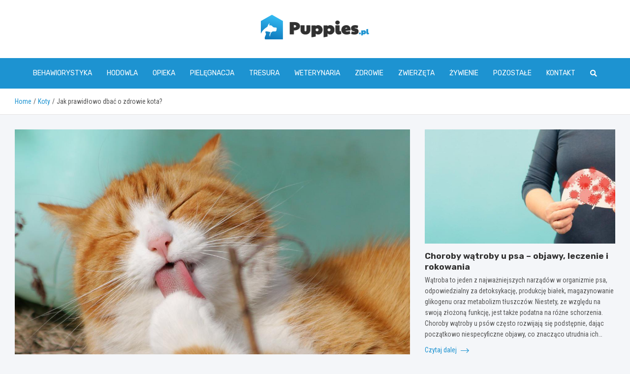

--- FILE ---
content_type: text/html; charset=UTF-8
request_url: https://puppies.pl/jak-prawidlowo-dbac-o-zdrowie-kota/
body_size: 15566
content:
<!doctype html>
<html lang="pl-PL">
<head>
	<meta charset="UTF-8">
	<meta name="viewport" content="width=device-width, initial-scale=1, shrink-to-fit=no">
	<link rel="profile" href="https://gmpg.org/xfn/11">

	<meta name='robots' content='index, follow, max-image-preview:large, max-snippet:-1, max-video-preview:-1' />

	<!-- This site is optimized with the Yoast SEO plugin v26.8 - https://yoast.com/product/yoast-seo-wordpress/ -->
	<title>Jak prawidłowo dbać o zdrowie kota? - puppies.pl</title>
	<link rel="canonical" href="https://puppies.pl/jak-prawidlowo-dbac-o-zdrowie-kota/" />
	<meta property="og:locale" content="pl_PL" />
	<meta property="og:type" content="article" />
	<meta property="og:title" content="Jak prawidłowo dbać o zdrowie kota? - puppies.pl" />
	<meta property="og:description" content="Opieka nad ukochanymi zwierzętami to nie tylko odpowiedzialność, ale wielka radość! Trzeba jednak postępować z nim mądrze i wiedzieć, jak dbać o swojego kota tak, aby był dla niego dobry, wspierał jego zdrowie i pomagał budować silną i bliską relację z właścicielem. Czy wiesz, co jest najważniejsze w&hellip;" />
	<meta property="og:url" content="https://puppies.pl/jak-prawidlowo-dbac-o-zdrowie-kota/" />
	<meta property="og:site_name" content="puppies.pl" />
	<meta property="article:published_time" content="2022-07-11T14:26:22+00:00" />
	<meta property="article:modified_time" content="2022-07-18T20:11:34+00:00" />
	<meta property="og:image" content="https://puppies.pl/wp-content/uploads/2022/07/kotek.jpg" />
	<meta property="og:image:width" content="1280" />
	<meta property="og:image:height" content="852" />
	<meta property="og:image:type" content="image/jpeg" />
	<meta name="author" content="Piotr Tomczyk" />
	<meta name="twitter:card" content="summary_large_image" />
	<meta name="twitter:label1" content="Napisane przez" />
	<meta name="twitter:data1" content="Piotr Tomczyk" />
	<meta name="twitter:label2" content="Szacowany czas czytania" />
	<meta name="twitter:data2" content="2 minuty" />
	<script type="application/ld+json" class="yoast-schema-graph">{"@context":"https://schema.org","@graph":[{"@type":"Article","@id":"https://puppies.pl/jak-prawidlowo-dbac-o-zdrowie-kota/#article","isPartOf":{"@id":"https://puppies.pl/jak-prawidlowo-dbac-o-zdrowie-kota/"},"author":{"name":"Piotr Tomczyk","@id":"https://puppies.pl/#/schema/person/4ed51a3b9ac5c7a4905ae1290a1c498d"},"headline":"Jak prawidłowo dbać o zdrowie kota?","datePublished":"2022-07-11T14:26:22+00:00","dateModified":"2022-07-18T20:11:34+00:00","mainEntityOfPage":{"@id":"https://puppies.pl/jak-prawidlowo-dbac-o-zdrowie-kota/"},"wordCount":353,"publisher":{"@id":"https://puppies.pl/#organization"},"image":{"@id":"https://puppies.pl/jak-prawidlowo-dbac-o-zdrowie-kota/#primaryimage"},"thumbnailUrl":"https://puppies.pl/wp-content/uploads/2022/07/kotek.jpg","articleSection":["Koty"],"inLanguage":"pl-PL"},{"@type":"WebPage","@id":"https://puppies.pl/jak-prawidlowo-dbac-o-zdrowie-kota/","url":"https://puppies.pl/jak-prawidlowo-dbac-o-zdrowie-kota/","name":"Jak prawidłowo dbać o zdrowie kota? - puppies.pl","isPartOf":{"@id":"https://puppies.pl/#website"},"primaryImageOfPage":{"@id":"https://puppies.pl/jak-prawidlowo-dbac-o-zdrowie-kota/#primaryimage"},"image":{"@id":"https://puppies.pl/jak-prawidlowo-dbac-o-zdrowie-kota/#primaryimage"},"thumbnailUrl":"https://puppies.pl/wp-content/uploads/2022/07/kotek.jpg","datePublished":"2022-07-11T14:26:22+00:00","dateModified":"2022-07-18T20:11:34+00:00","breadcrumb":{"@id":"https://puppies.pl/jak-prawidlowo-dbac-o-zdrowie-kota/#breadcrumb"},"inLanguage":"pl-PL","potentialAction":[{"@type":"ReadAction","target":["https://puppies.pl/jak-prawidlowo-dbac-o-zdrowie-kota/"]}]},{"@type":"ImageObject","inLanguage":"pl-PL","@id":"https://puppies.pl/jak-prawidlowo-dbac-o-zdrowie-kota/#primaryimage","url":"https://puppies.pl/wp-content/uploads/2022/07/kotek.jpg","contentUrl":"https://puppies.pl/wp-content/uploads/2022/07/kotek.jpg","width":1280,"height":852},{"@type":"BreadcrumbList","@id":"https://puppies.pl/jak-prawidlowo-dbac-o-zdrowie-kota/#breadcrumb","itemListElement":[{"@type":"ListItem","position":1,"name":"Home","item":"https://puppies.pl/"},{"@type":"ListItem","position":2,"name":"Jak prawidłowo dbać o zdrowie kota?"}]},{"@type":"WebSite","@id":"https://puppies.pl/#website","url":"https://puppies.pl/","name":"puppies.pl","description":"","publisher":{"@id":"https://puppies.pl/#organization"},"potentialAction":[{"@type":"SearchAction","target":{"@type":"EntryPoint","urlTemplate":"https://puppies.pl/?s={search_term_string}"},"query-input":{"@type":"PropertyValueSpecification","valueRequired":true,"valueName":"search_term_string"}}],"inLanguage":"pl-PL"},{"@type":"Organization","@id":"https://puppies.pl/#organization","name":"puppies.pl","url":"https://puppies.pl/","logo":{"@type":"ImageObject","inLanguage":"pl-PL","@id":"https://puppies.pl/#/schema/logo/image/","url":"https://puppies.pl/wp-content/uploads/2022/07/7.png","contentUrl":"https://puppies.pl/wp-content/uploads/2022/07/7.png","width":441,"height":100,"caption":"puppies.pl"},"image":{"@id":"https://puppies.pl/#/schema/logo/image/"}},{"@type":"Person","@id":"https://puppies.pl/#/schema/person/4ed51a3b9ac5c7a4905ae1290a1c498d","name":"Piotr Tomczyk","image":{"@type":"ImageObject","inLanguage":"pl-PL","@id":"https://puppies.pl/#/schema/person/image/","url":"https://secure.gravatar.com/avatar/c7b5b193ae9e48d3a06ccdeac9bddf2d9715f2605a4b041f209fe726c18fe240?s=96&d=mm&r=g","contentUrl":"https://secure.gravatar.com/avatar/c7b5b193ae9e48d3a06ccdeac9bddf2d9715f2605a4b041f209fe726c18fe240?s=96&d=mm&r=g","caption":"Piotr Tomczyk"},"url":"https://puppies.pl/author/admin/"}]}</script>
	<!-- / Yoast SEO plugin. -->


<link rel='dns-prefetch' href='//fonts.googleapis.com' />
<link rel="alternate" type="application/rss+xml" title="puppies.pl &raquo; Kanał z wpisami" href="https://puppies.pl/feed/" />
<link rel="alternate" type="application/rss+xml" title="puppies.pl &raquo; Kanał z komentarzami" href="https://puppies.pl/comments/feed/" />
<link rel="alternate" title="oEmbed (JSON)" type="application/json+oembed" href="https://puppies.pl/wp-json/oembed/1.0/embed?url=https%3A%2F%2Fpuppies.pl%2Fjak-prawidlowo-dbac-o-zdrowie-kota%2F" />
<link rel="alternate" title="oEmbed (XML)" type="text/xml+oembed" href="https://puppies.pl/wp-json/oembed/1.0/embed?url=https%3A%2F%2Fpuppies.pl%2Fjak-prawidlowo-dbac-o-zdrowie-kota%2F&#038;format=xml" />
<style id='wp-img-auto-sizes-contain-inline-css' type='text/css'>
img:is([sizes=auto i],[sizes^="auto," i]){contain-intrinsic-size:3000px 1500px}
/*# sourceURL=wp-img-auto-sizes-contain-inline-css */
</style>
<style id='wp-emoji-styles-inline-css' type='text/css'>

	img.wp-smiley, img.emoji {
		display: inline !important;
		border: none !important;
		box-shadow: none !important;
		height: 1em !important;
		width: 1em !important;
		margin: 0 0.07em !important;
		vertical-align: -0.1em !important;
		background: none !important;
		padding: 0 !important;
	}
/*# sourceURL=wp-emoji-styles-inline-css */
</style>
<style id='wp-block-library-inline-css' type='text/css'>
:root{--wp-block-synced-color:#7a00df;--wp-block-synced-color--rgb:122,0,223;--wp-bound-block-color:var(--wp-block-synced-color);--wp-editor-canvas-background:#ddd;--wp-admin-theme-color:#007cba;--wp-admin-theme-color--rgb:0,124,186;--wp-admin-theme-color-darker-10:#006ba1;--wp-admin-theme-color-darker-10--rgb:0,107,160.5;--wp-admin-theme-color-darker-20:#005a87;--wp-admin-theme-color-darker-20--rgb:0,90,135;--wp-admin-border-width-focus:2px}@media (min-resolution:192dpi){:root{--wp-admin-border-width-focus:1.5px}}.wp-element-button{cursor:pointer}:root .has-very-light-gray-background-color{background-color:#eee}:root .has-very-dark-gray-background-color{background-color:#313131}:root .has-very-light-gray-color{color:#eee}:root .has-very-dark-gray-color{color:#313131}:root .has-vivid-green-cyan-to-vivid-cyan-blue-gradient-background{background:linear-gradient(135deg,#00d084,#0693e3)}:root .has-purple-crush-gradient-background{background:linear-gradient(135deg,#34e2e4,#4721fb 50%,#ab1dfe)}:root .has-hazy-dawn-gradient-background{background:linear-gradient(135deg,#faaca8,#dad0ec)}:root .has-subdued-olive-gradient-background{background:linear-gradient(135deg,#fafae1,#67a671)}:root .has-atomic-cream-gradient-background{background:linear-gradient(135deg,#fdd79a,#004a59)}:root .has-nightshade-gradient-background{background:linear-gradient(135deg,#330968,#31cdcf)}:root .has-midnight-gradient-background{background:linear-gradient(135deg,#020381,#2874fc)}:root{--wp--preset--font-size--normal:16px;--wp--preset--font-size--huge:42px}.has-regular-font-size{font-size:1em}.has-larger-font-size{font-size:2.625em}.has-normal-font-size{font-size:var(--wp--preset--font-size--normal)}.has-huge-font-size{font-size:var(--wp--preset--font-size--huge)}.has-text-align-center{text-align:center}.has-text-align-left{text-align:left}.has-text-align-right{text-align:right}.has-fit-text{white-space:nowrap!important}#end-resizable-editor-section{display:none}.aligncenter{clear:both}.items-justified-left{justify-content:flex-start}.items-justified-center{justify-content:center}.items-justified-right{justify-content:flex-end}.items-justified-space-between{justify-content:space-between}.screen-reader-text{border:0;clip-path:inset(50%);height:1px;margin:-1px;overflow:hidden;padding:0;position:absolute;width:1px;word-wrap:normal!important}.screen-reader-text:focus{background-color:#ddd;clip-path:none;color:#444;display:block;font-size:1em;height:auto;left:5px;line-height:normal;padding:15px 23px 14px;text-decoration:none;top:5px;width:auto;z-index:100000}html :where(.has-border-color){border-style:solid}html :where([style*=border-top-color]){border-top-style:solid}html :where([style*=border-right-color]){border-right-style:solid}html :where([style*=border-bottom-color]){border-bottom-style:solid}html :where([style*=border-left-color]){border-left-style:solid}html :where([style*=border-width]){border-style:solid}html :where([style*=border-top-width]){border-top-style:solid}html :where([style*=border-right-width]){border-right-style:solid}html :where([style*=border-bottom-width]){border-bottom-style:solid}html :where([style*=border-left-width]){border-left-style:solid}html :where(img[class*=wp-image-]){height:auto;max-width:100%}:where(figure){margin:0 0 1em}html :where(.is-position-sticky){--wp-admin--admin-bar--position-offset:var(--wp-admin--admin-bar--height,0px)}@media screen and (max-width:600px){html :where(.is-position-sticky){--wp-admin--admin-bar--position-offset:0px}}

/*# sourceURL=wp-block-library-inline-css */
</style><style id='global-styles-inline-css' type='text/css'>
:root{--wp--preset--aspect-ratio--square: 1;--wp--preset--aspect-ratio--4-3: 4/3;--wp--preset--aspect-ratio--3-4: 3/4;--wp--preset--aspect-ratio--3-2: 3/2;--wp--preset--aspect-ratio--2-3: 2/3;--wp--preset--aspect-ratio--16-9: 16/9;--wp--preset--aspect-ratio--9-16: 9/16;--wp--preset--color--black: #000000;--wp--preset--color--cyan-bluish-gray: #abb8c3;--wp--preset--color--white: #ffffff;--wp--preset--color--pale-pink: #f78da7;--wp--preset--color--vivid-red: #cf2e2e;--wp--preset--color--luminous-vivid-orange: #ff6900;--wp--preset--color--luminous-vivid-amber: #fcb900;--wp--preset--color--light-green-cyan: #7bdcb5;--wp--preset--color--vivid-green-cyan: #00d084;--wp--preset--color--pale-cyan-blue: #8ed1fc;--wp--preset--color--vivid-cyan-blue: #0693e3;--wp--preset--color--vivid-purple: #9b51e0;--wp--preset--gradient--vivid-cyan-blue-to-vivid-purple: linear-gradient(135deg,rgb(6,147,227) 0%,rgb(155,81,224) 100%);--wp--preset--gradient--light-green-cyan-to-vivid-green-cyan: linear-gradient(135deg,rgb(122,220,180) 0%,rgb(0,208,130) 100%);--wp--preset--gradient--luminous-vivid-amber-to-luminous-vivid-orange: linear-gradient(135deg,rgb(252,185,0) 0%,rgb(255,105,0) 100%);--wp--preset--gradient--luminous-vivid-orange-to-vivid-red: linear-gradient(135deg,rgb(255,105,0) 0%,rgb(207,46,46) 100%);--wp--preset--gradient--very-light-gray-to-cyan-bluish-gray: linear-gradient(135deg,rgb(238,238,238) 0%,rgb(169,184,195) 100%);--wp--preset--gradient--cool-to-warm-spectrum: linear-gradient(135deg,rgb(74,234,220) 0%,rgb(151,120,209) 20%,rgb(207,42,186) 40%,rgb(238,44,130) 60%,rgb(251,105,98) 80%,rgb(254,248,76) 100%);--wp--preset--gradient--blush-light-purple: linear-gradient(135deg,rgb(255,206,236) 0%,rgb(152,150,240) 100%);--wp--preset--gradient--blush-bordeaux: linear-gradient(135deg,rgb(254,205,165) 0%,rgb(254,45,45) 50%,rgb(107,0,62) 100%);--wp--preset--gradient--luminous-dusk: linear-gradient(135deg,rgb(255,203,112) 0%,rgb(199,81,192) 50%,rgb(65,88,208) 100%);--wp--preset--gradient--pale-ocean: linear-gradient(135deg,rgb(255,245,203) 0%,rgb(182,227,212) 50%,rgb(51,167,181) 100%);--wp--preset--gradient--electric-grass: linear-gradient(135deg,rgb(202,248,128) 0%,rgb(113,206,126) 100%);--wp--preset--gradient--midnight: linear-gradient(135deg,rgb(2,3,129) 0%,rgb(40,116,252) 100%);--wp--preset--font-size--small: 13px;--wp--preset--font-size--medium: 20px;--wp--preset--font-size--large: 36px;--wp--preset--font-size--x-large: 42px;--wp--preset--spacing--20: 0.44rem;--wp--preset--spacing--30: 0.67rem;--wp--preset--spacing--40: 1rem;--wp--preset--spacing--50: 1.5rem;--wp--preset--spacing--60: 2.25rem;--wp--preset--spacing--70: 3.38rem;--wp--preset--spacing--80: 5.06rem;--wp--preset--shadow--natural: 6px 6px 9px rgba(0, 0, 0, 0.2);--wp--preset--shadow--deep: 12px 12px 50px rgba(0, 0, 0, 0.4);--wp--preset--shadow--sharp: 6px 6px 0px rgba(0, 0, 0, 0.2);--wp--preset--shadow--outlined: 6px 6px 0px -3px rgb(255, 255, 255), 6px 6px rgb(0, 0, 0);--wp--preset--shadow--crisp: 6px 6px 0px rgb(0, 0, 0);}:where(.is-layout-flex){gap: 0.5em;}:where(.is-layout-grid){gap: 0.5em;}body .is-layout-flex{display: flex;}.is-layout-flex{flex-wrap: wrap;align-items: center;}.is-layout-flex > :is(*, div){margin: 0;}body .is-layout-grid{display: grid;}.is-layout-grid > :is(*, div){margin: 0;}:where(.wp-block-columns.is-layout-flex){gap: 2em;}:where(.wp-block-columns.is-layout-grid){gap: 2em;}:where(.wp-block-post-template.is-layout-flex){gap: 1.25em;}:where(.wp-block-post-template.is-layout-grid){gap: 1.25em;}.has-black-color{color: var(--wp--preset--color--black) !important;}.has-cyan-bluish-gray-color{color: var(--wp--preset--color--cyan-bluish-gray) !important;}.has-white-color{color: var(--wp--preset--color--white) !important;}.has-pale-pink-color{color: var(--wp--preset--color--pale-pink) !important;}.has-vivid-red-color{color: var(--wp--preset--color--vivid-red) !important;}.has-luminous-vivid-orange-color{color: var(--wp--preset--color--luminous-vivid-orange) !important;}.has-luminous-vivid-amber-color{color: var(--wp--preset--color--luminous-vivid-amber) !important;}.has-light-green-cyan-color{color: var(--wp--preset--color--light-green-cyan) !important;}.has-vivid-green-cyan-color{color: var(--wp--preset--color--vivid-green-cyan) !important;}.has-pale-cyan-blue-color{color: var(--wp--preset--color--pale-cyan-blue) !important;}.has-vivid-cyan-blue-color{color: var(--wp--preset--color--vivid-cyan-blue) !important;}.has-vivid-purple-color{color: var(--wp--preset--color--vivid-purple) !important;}.has-black-background-color{background-color: var(--wp--preset--color--black) !important;}.has-cyan-bluish-gray-background-color{background-color: var(--wp--preset--color--cyan-bluish-gray) !important;}.has-white-background-color{background-color: var(--wp--preset--color--white) !important;}.has-pale-pink-background-color{background-color: var(--wp--preset--color--pale-pink) !important;}.has-vivid-red-background-color{background-color: var(--wp--preset--color--vivid-red) !important;}.has-luminous-vivid-orange-background-color{background-color: var(--wp--preset--color--luminous-vivid-orange) !important;}.has-luminous-vivid-amber-background-color{background-color: var(--wp--preset--color--luminous-vivid-amber) !important;}.has-light-green-cyan-background-color{background-color: var(--wp--preset--color--light-green-cyan) !important;}.has-vivid-green-cyan-background-color{background-color: var(--wp--preset--color--vivid-green-cyan) !important;}.has-pale-cyan-blue-background-color{background-color: var(--wp--preset--color--pale-cyan-blue) !important;}.has-vivid-cyan-blue-background-color{background-color: var(--wp--preset--color--vivid-cyan-blue) !important;}.has-vivid-purple-background-color{background-color: var(--wp--preset--color--vivid-purple) !important;}.has-black-border-color{border-color: var(--wp--preset--color--black) !important;}.has-cyan-bluish-gray-border-color{border-color: var(--wp--preset--color--cyan-bluish-gray) !important;}.has-white-border-color{border-color: var(--wp--preset--color--white) !important;}.has-pale-pink-border-color{border-color: var(--wp--preset--color--pale-pink) !important;}.has-vivid-red-border-color{border-color: var(--wp--preset--color--vivid-red) !important;}.has-luminous-vivid-orange-border-color{border-color: var(--wp--preset--color--luminous-vivid-orange) !important;}.has-luminous-vivid-amber-border-color{border-color: var(--wp--preset--color--luminous-vivid-amber) !important;}.has-light-green-cyan-border-color{border-color: var(--wp--preset--color--light-green-cyan) !important;}.has-vivid-green-cyan-border-color{border-color: var(--wp--preset--color--vivid-green-cyan) !important;}.has-pale-cyan-blue-border-color{border-color: var(--wp--preset--color--pale-cyan-blue) !important;}.has-vivid-cyan-blue-border-color{border-color: var(--wp--preset--color--vivid-cyan-blue) !important;}.has-vivid-purple-border-color{border-color: var(--wp--preset--color--vivid-purple) !important;}.has-vivid-cyan-blue-to-vivid-purple-gradient-background{background: var(--wp--preset--gradient--vivid-cyan-blue-to-vivid-purple) !important;}.has-light-green-cyan-to-vivid-green-cyan-gradient-background{background: var(--wp--preset--gradient--light-green-cyan-to-vivid-green-cyan) !important;}.has-luminous-vivid-amber-to-luminous-vivid-orange-gradient-background{background: var(--wp--preset--gradient--luminous-vivid-amber-to-luminous-vivid-orange) !important;}.has-luminous-vivid-orange-to-vivid-red-gradient-background{background: var(--wp--preset--gradient--luminous-vivid-orange-to-vivid-red) !important;}.has-very-light-gray-to-cyan-bluish-gray-gradient-background{background: var(--wp--preset--gradient--very-light-gray-to-cyan-bluish-gray) !important;}.has-cool-to-warm-spectrum-gradient-background{background: var(--wp--preset--gradient--cool-to-warm-spectrum) !important;}.has-blush-light-purple-gradient-background{background: var(--wp--preset--gradient--blush-light-purple) !important;}.has-blush-bordeaux-gradient-background{background: var(--wp--preset--gradient--blush-bordeaux) !important;}.has-luminous-dusk-gradient-background{background: var(--wp--preset--gradient--luminous-dusk) !important;}.has-pale-ocean-gradient-background{background: var(--wp--preset--gradient--pale-ocean) !important;}.has-electric-grass-gradient-background{background: var(--wp--preset--gradient--electric-grass) !important;}.has-midnight-gradient-background{background: var(--wp--preset--gradient--midnight) !important;}.has-small-font-size{font-size: var(--wp--preset--font-size--small) !important;}.has-medium-font-size{font-size: var(--wp--preset--font-size--medium) !important;}.has-large-font-size{font-size: var(--wp--preset--font-size--large) !important;}.has-x-large-font-size{font-size: var(--wp--preset--font-size--x-large) !important;}
/*# sourceURL=global-styles-inline-css */
</style>

<style id='classic-theme-styles-inline-css' type='text/css'>
/*! This file is auto-generated */
.wp-block-button__link{color:#fff;background-color:#32373c;border-radius:9999px;box-shadow:none;text-decoration:none;padding:calc(.667em + 2px) calc(1.333em + 2px);font-size:1.125em}.wp-block-file__button{background:#32373c;color:#fff;text-decoration:none}
/*# sourceURL=/wp-includes/css/classic-themes.min.css */
</style>
<link rel='stylesheet' id='bootstrap-style-css' href='https://puppies.pl/wp-content/themes/meta-news-pro/assets/library/bootstrap/css/bootstrap.min.css?ver=4.0.0' type='text/css' media='all' />
<link rel='stylesheet' id='font-awesome-style-css' href='https://puppies.pl/wp-content/themes/meta-news-pro/assets/library/font-awesome/css/all.min.css?ver=6.9' type='text/css' media='all' />
<link rel='stylesheet' id='meta-news-google-fonts-css' href='//fonts.googleapis.com/css?family=Rubik%3A300%2C300i%2C400%2C400i%2C500%2C500i%2C700%2C700i%7CRoboto+Condensed%3A300%2C300i%2C400%2C400i%2C500%2C500i%2C700%2C700i&#038;ver=6.9' type='text/css' media='all' />
<link rel='stylesheet' id='owl-carousel-css' href='https://puppies.pl/wp-content/themes/meta-news-pro/assets/library/owl-carousel/owl.carousel.min.css?ver=2.3.4' type='text/css' media='all' />
<link rel='stylesheet' id='meta-news-style-css' href='https://puppies.pl/wp-content/themes/meta-news-pro/style.css?ver=6.9' type='text/css' media='all' />
<script type="text/javascript" src="https://puppies.pl/wp-includes/js/jquery/jquery.min.js?ver=3.7.1" id="jquery-core-js"></script>
<script type="text/javascript" src="https://puppies.pl/wp-includes/js/jquery/jquery-migrate.min.js?ver=3.4.1" id="jquery-migrate-js"></script>
<link rel="https://api.w.org/" href="https://puppies.pl/wp-json/" /><link rel="alternate" title="JSON" type="application/json" href="https://puppies.pl/wp-json/wp/v2/posts/14899" /><link rel="EditURI" type="application/rsd+xml" title="RSD" href="https://puppies.pl/xmlrpc.php?rsd" />
<meta name="generator" content="WordPress 6.9" />
<link rel='shortlink' href='https://puppies.pl/?p=14899' />

	<style type="text/css">
		/* Font Family > Content */
			body,
			input,
			textarea,
			select {
				font-family: 'Roboto Condensed', sans-serif;
			}
		/* Font Family > All Headings/Titles */
			.h1, .h2, .h3, .h4, .h5, .h6, h1, h2, h3, h4, h5, h6 {
				font-family: 'Rubik', sans-serif;
			}
		/* Font Family > All Titles/Meta */
			.site-description,
			.info-bar,
			.main-navigation li,
			.top-stories-bar .top-stories-label .label-txt,
			.entry-meta,
			.stories-title,
			.widget-title,
			.site-footer-navbar,
			.site-info {
				font-family: 'Rubik', sans-serif;
			}
				@media (min-width: 768px) {
				}
		/* Color Scheme > links */
			::selection {
				background-color: #1d93d1;
				color: #fff;
			}
			::-moz-selection {
				background-color: #1d93d1;
				color: #fff;
			}
			a,
			a:hover,
			.entry-title a:hover,
			.entry-title a:focus,
			.entry-meta a:hover,
			.entry-meta a:focus,
			.entry-meta .tag-links a,
			.navigation.post-navigation .nav-links a:hover,
			.comment-metadata a.comment-edit-link,
			.widget ul li a:hover,
			.widget_tag_cloud a:hover,
			.widget_archive li a[aria-current="page"],
			.widget_categories .current-cat a,
			.widget_nav_menu ul li.current_page_item > a,
			.widget_nav_menu ul li.current_page_ancestor > a,
			.widget_nav_menu ul li.current-menu-item > a,
			.widget_nav_menu ul li.current-menu-ancestor > a,
			.widget_pages ul li.current_page_item > a,
			.widget_pages ul li.current_page_ancestor > a,
			.woocommerce.widget_product_categories ul.product-categories .current-cat-parent > a,
			.woocommerce.widget_product_categories ul.product-categories .current-cat > a,
			.woocommerce .star-rating,
			.woocommerce .star-rating:before,
			.woocommerce-MyAccount-navigation ul li:hover a,
			.woocommerce-MyAccount-navigation ul li.is-active a,
			.top-stories-bar .entry-title a:hover,
			.top-stories-bar .entry-title a:focus {
				color: #1d93d1;
			}
		/* Color Scheme > Navigation */
			.navbar {
				background-color: #1d93d1;
			}
			.main-navigation li ul li:hover > a,
			.main-navigation li ul li:focus > a,
			.main-navigation li ul li:focus-within > a,
			.main-navigation li ul li.current-menu-item > a,
			.main-navigation li ul li.current-menu-ancestor > a,
			.main-navigation li ul li.current_page_item > a,
			.main-navigation li ul li.current_page_ancestor > a {
				color: #1d93d1;
			}
			@media (max-width: 991px) {
				.main-navigation li:hover > a,
				.main-navigation li:focus > a,
				.main-navigation li:focus-within > a,
				.main-navigation li.current_page_item > a,
				.main-navigation li.current_page_ancestor > a,
				.main-navigation li.current-menu-item > a,
				.main-navigation li.current-menu-ancestor > a,
				.main-navigation li ul li:hover > a,
				.main-navigation li ul li:focus > a,
				.main-navigation li ul li:focus-within > a,
				.main-navigation li ul li.current-menu-item > a,
				.main-navigation li ul li.current-menu-ancestor > a,
				.main-navigation li ul li.current_page_item > a,
				.main-navigation li ul li.current_page_ancestor > a {
					color: #1d93d1;
				}
			}
		/* Color Scheme > Buttons */
			.btn-theme,
			.btn-outline-theme:hover,
			input[type="reset"],
			input[type="button"],
			input[type="submit"],
			button,
			.back-to-top a,
			.navigation.pagination .page-numbers.current,
			.navigation.pagination a.page-numbers:hover,
			.page-links .post-page-numbers.current,
			.page-links a.post-page-numbers:hover,
			.woocommerce #respond input#submit,
			.woocommerce a.button,
			.woocommerce button.button,
			.woocommerce input.button,
			.woocommerce #respond input#submit.alt,
			.woocommerce a.button.alt,
			.woocommerce button.button.alt,
			.woocommerce input.button.alt,
			.woocommerce #respond input#submit.disabled,
			.woocommerce #respond input#submit:disabled,
			.woocommerce #respond input#submit:disabled[disabled],
			.woocommerce a.button.disabled,
			.woocommerce a.button:disabled,
			.woocommerce a.button:disabled[disabled],
			.woocommerce button.button.disabled,
			.woocommerce button.button:disabled,
			.woocommerce button.button:disabled[disabled],
			.woocommerce input.button.disabled,
			.woocommerce input.button:disabled,
			.woocommerce input.button:disabled[disabled],
			.woocommerce #respond input#submit.disabled:hover,
			.woocommerce #respond input#submit:disabled:hover,
			.woocommerce #respond input#submit:disabled[disabled]:hover,
			.woocommerce a.button.disabled:hover,
			.woocommerce a.button:disabled:hover,
			.woocommerce a.button:disabled[disabled]:hover,
			.woocommerce button.button.disabled:hover,
			.woocommerce button.button:disabled:hover,
			.woocommerce button.button:disabled[disabled]:hover,
			.woocommerce input.button.disabled:hover,
			.woocommerce input.button:disabled:hover,
			.woocommerce input.button:disabled[disabled]:hover,
			.woocommerce span.onsale,
			.woocommerce .widget_price_filter .ui-slider .ui-slider-range,
			.woocommerce .widget_price_filter .ui-slider .ui-slider-handle,
			.woocommerce nav.woocommerce-pagination ul li .page-numbers:hover,
			.woocommerce nav.woocommerce-pagination ul li .page-numbers:focus,
			.woocommerce nav.woocommerce-pagination ul li .page-numbers.current,
			.wp-block-search .wp-block-search__button {
				background-color: #1d93d1;
			}
			.btn-outline-theme {
				border-color: #1d93d1;
			}
			.btn-outline-theme {
				color: #1d93d1;
			}
		/* Color Scheme > Elements */
			.theme-color,
			.format-quote blockquote:before,
			.hentry.sticky .entry-header:before,
			.format-audio .post-content:after,
			.format-image .post-content:after,
			.format-video .post-content:after,
			.format-audio .entry-header:after,
			.format-image .entry-header:after,
			.format-video .entry-header:after {
				color: #1d93d1;
			}
			.theme-bg-color,
			#search-modal.modal .search-form:after,
			.title-style-8 .widget-title span,
			.title-style-8 .stories-title span,
			.title-style-8 .meta-news-widget-recent-posts .nav-link.widget-title:hover,
			.title-style-8 .meta-news-widget-recent-posts .nav-link.widget-title:hover span,
			.title-style-8 .meta-news-widget-recent-posts .nav-link.widget-title.active,
			.title-style-8 .meta-news-widget-recent-posts .nav-link.widget-title.active span {
				background-color: #1d93d1;
			}
			.title-style-4 .widget-title:before,
			.title-style-4 .stories-title:before,
			.title-style-6 .widget-title,
			.title-style-6 .stories-title,
			.title-style-8 .widget-title,
			.title-style-8 .stories-title,
			.title-style-4 .meta-news-widget-recent-posts .nav-link.widget-title:hover span,
			.title-style-4 .meta-news-widget-recent-posts .nav-link.widget-title.active span,
			.title-style-6 .meta-news-widget-recent-posts .nav-link.widget-title:hover span,
			.title-style-6 .meta-news-widget-recent-posts .nav-link.widget-title.active span,
			.title-style-8 .meta-news-widget-recent-posts .nav-link.widget-title:hover,
			.title-style-8 .meta-news-widget-recent-posts .nav-link.widget-title:hover span,
			.title-style-8 .meta-news-widget-recent-posts .nav-link.widget-title.active,
			.title-style-8 .meta-news-widget-recent-posts .nav-link.widget-title.active span {
				border-color: #1d93d1;
			}
		/* Color Scheme > Footer Info Bar */
		.site-info {
			background-color: #1d93d1;
		}
		/* Elements Color > Theme Secondary Color */
			.btn-read-more,
			.btn-read-more:hover,
			.site-footer .widget-area .btn-read-more,
			.site-footer .widget-area .btn-read-more:hover {
				color: #1d93d1;
			}
			.btn-read-more .read-more-icon svg {
				fill: #1d93d1;
			}
			.stories-title:before,
			.widget-title:before,
			.title-style-7 .widget-title,
			.title-style-7 .stories-title,
			.title-style-9 .widget-title span,
			.title-style-9 .stories-title span,
			.meta-news-widget-recent-posts .nav-link:hover span,
			.meta-news-widget-recent-posts .nav-link.active span,
			.title-style-5 .meta-news-widget-recent-posts .nav-link.widget-title:hover span,
			.title-style-5 .meta-news-widget-recent-posts .nav-link.widget-title.active span,
			.title-style-7 .meta-news-widget-recent-posts .nav-link.widget-title:hover span,
			.title-style-7 .meta-news-widget-recent-posts .nav-link.widget-title.active span,
			.title-style-9 .meta-news-widget-recent-posts .nav-link.widget-title:hover span,
			.title-style-9 .meta-news-widget-recent-posts .nav-link.widget-title.active span,
			.hot-news-bar .entry-header,
			.hot-news-bar.hot-news-center .entry-title,
			.featured-banner .featured-slider .post-block .entry-header {
				border-color: #1d93d1;
			}
		/* Elements Color > Top Stories Label */
			.top-stories-bar .top-stories-label,
			.top-stories-bar.label-fluid .top-stories-label-wrap:before,
			.top-stories-label.top-stories-label-3:after,
			.top-stories-label.top-stories-label-6:after,
			.top-stories-label.top-stories-label-6:before {
				background-color: #7cb633;
			}
			.top-stories-label.top-stories-label-4:after,
			.top-stories-label.top-stories-label-5:after {
				border-color: transparent transparent transparent #7cb633;
			}
			body.rtl .top-stories-label.top-stories-label-4:after,
			body.rtl .top-stories-label.top-stories-label-5:after {
				border-color: transparent #7cb633 transparent transparent ;
			}
		/* Category Color > Inne zwierzęta */
				.entry-meta.category-meta .cat-links a.cat-links-98,
				.entry-meta.category-meta .cat-links a.cat-links-98:hover,
				.site-footer .widget-area .entry-meta.category-meta .cat-links a.cat-links-98,
				.site-footer .widget-area .entry-meta.category-meta .cat-links a.cat-links-98:hover {
					color: #1d93d1;
				}
				.post-block .entry-meta.category-meta .cat-links a.cat-links-98,
				.site-footer .widget-area .post-block .entry-meta.category-meta .cat-links a.cat-links-98,
				.post-block .entry-meta.category-meta .cat-links a.cat-links-98:hover,
				.site-footer .widget-area .post-block .entry-meta.category-meta .cat-links a.cat-links-98:hover {
					background-color: #1d93d1;
					color: #fff;
				}
				.post-block .entry-meta.category-meta .cat-links a.cat-links-98:hover,
				.site-footer .widget-area .post-block .entry-meta.category-meta .cat-links a.cat-links-98:hover {
					color: rgba(255, 255, 255, 0.85);
				}
			/* Category Color > Koty */
				.entry-meta.category-meta .cat-links a.cat-links-97,
				.entry-meta.category-meta .cat-links a.cat-links-97:hover,
				.site-footer .widget-area .entry-meta.category-meta .cat-links a.cat-links-97,
				.site-footer .widget-area .entry-meta.category-meta .cat-links a.cat-links-97:hover {
					color: #1d93d1;
				}
				.post-block .entry-meta.category-meta .cat-links a.cat-links-97,
				.site-footer .widget-area .post-block .entry-meta.category-meta .cat-links a.cat-links-97,
				.post-block .entry-meta.category-meta .cat-links a.cat-links-97:hover,
				.site-footer .widget-area .post-block .entry-meta.category-meta .cat-links a.cat-links-97:hover {
					background-color: #1d93d1;
					color: #fff;
				}
				.post-block .entry-meta.category-meta .cat-links a.cat-links-97:hover,
				.site-footer .widget-area .post-block .entry-meta.category-meta .cat-links a.cat-links-97:hover {
					color: rgba(255, 255, 255, 0.85);
				}
			/* Category Color > Pozostałe */
				.entry-meta.category-meta .cat-links a.cat-links-101,
				.entry-meta.category-meta .cat-links a.cat-links-101:hover,
				.site-footer .widget-area .entry-meta.category-meta .cat-links a.cat-links-101,
				.site-footer .widget-area .entry-meta.category-meta .cat-links a.cat-links-101:hover {
					color: #25aae1;
				}
				.post-block .entry-meta.category-meta .cat-links a.cat-links-101,
				.site-footer .widget-area .post-block .entry-meta.category-meta .cat-links a.cat-links-101,
				.post-block .entry-meta.category-meta .cat-links a.cat-links-101:hover,
				.site-footer .widget-area .post-block .entry-meta.category-meta .cat-links a.cat-links-101:hover {
					background-color: #25aae1;
					color: #fff;
				}
				.post-block .entry-meta.category-meta .cat-links a.cat-links-101:hover,
				.site-footer .widget-area .post-block .entry-meta.category-meta .cat-links a.cat-links-101:hover {
					color: rgba(255, 255, 255, 0.85);
				}
			/* Category Color > Psy */
				.entry-meta.category-meta .cat-links a.cat-links-96,
				.entry-meta.category-meta .cat-links a.cat-links-96:hover,
				.site-footer .widget-area .entry-meta.category-meta .cat-links a.cat-links-96,
				.site-footer .widget-area .entry-meta.category-meta .cat-links a.cat-links-96:hover {
					color: #1d93d1;
				}
				.post-block .entry-meta.category-meta .cat-links a.cat-links-96,
				.site-footer .widget-area .post-block .entry-meta.category-meta .cat-links a.cat-links-96,
				.post-block .entry-meta.category-meta .cat-links a.cat-links-96:hover,
				.site-footer .widget-area .post-block .entry-meta.category-meta .cat-links a.cat-links-96:hover {
					background-color: #1d93d1;
					color: #fff;
				}
				.post-block .entry-meta.category-meta .cat-links a.cat-links-96:hover,
				.site-footer .widget-area .post-block .entry-meta.category-meta .cat-links a.cat-links-96:hover {
					color: rgba(255, 255, 255, 0.85);
				}
			/* Category Color > To ciekawe */
				.entry-meta.category-meta .cat-links a.cat-links-100,
				.entry-meta.category-meta .cat-links a.cat-links-100:hover,
				.site-footer .widget-area .entry-meta.category-meta .cat-links a.cat-links-100,
				.site-footer .widget-area .entry-meta.category-meta .cat-links a.cat-links-100:hover {
					color: #1d93d1;
				}
				.post-block .entry-meta.category-meta .cat-links a.cat-links-100,
				.site-footer .widget-area .post-block .entry-meta.category-meta .cat-links a.cat-links-100,
				.post-block .entry-meta.category-meta .cat-links a.cat-links-100:hover,
				.site-footer .widget-area .post-block .entry-meta.category-meta .cat-links a.cat-links-100:hover {
					background-color: #1d93d1;
					color: #fff;
				}
				.post-block .entry-meta.category-meta .cat-links a.cat-links-100:hover,
				.site-footer .widget-area .post-block .entry-meta.category-meta .cat-links a.cat-links-100:hover {
					color: rgba(255, 255, 255, 0.85);
				}
			/* Category Color > Tresura */
				.entry-meta.category-meta .cat-links a.cat-links-99,
				.entry-meta.category-meta .cat-links a.cat-links-99:hover,
				.site-footer .widget-area .entry-meta.category-meta .cat-links a.cat-links-99,
				.site-footer .widget-area .entry-meta.category-meta .cat-links a.cat-links-99:hover {
					color: #1d93d1;
				}
				.post-block .entry-meta.category-meta .cat-links a.cat-links-99,
				.site-footer .widget-area .post-block .entry-meta.category-meta .cat-links a.cat-links-99,
				.post-block .entry-meta.category-meta .cat-links a.cat-links-99:hover,
				.site-footer .widget-area .post-block .entry-meta.category-meta .cat-links a.cat-links-99:hover {
					background-color: #1d93d1;
					color: #fff;
				}
				.post-block .entry-meta.category-meta .cat-links a.cat-links-99:hover,
				.site-footer .widget-area .post-block .entry-meta.category-meta .cat-links a.cat-links-99:hover {
					color: rgba(255, 255, 255, 0.85);
				}
			/* Category Color > Uncategorized */
				.entry-meta.category-meta .cat-links a.cat-links-1,
				.entry-meta.category-meta .cat-links a.cat-links-1:hover,
				.site-footer .widget-area .entry-meta.category-meta .cat-links a.cat-links-1,
				.site-footer .widget-area .entry-meta.category-meta .cat-links a.cat-links-1:hover {
					color: #25aae1;
				}
				.post-block .entry-meta.category-meta .cat-links a.cat-links-1,
				.site-footer .widget-area .post-block .entry-meta.category-meta .cat-links a.cat-links-1,
				.post-block .entry-meta.category-meta .cat-links a.cat-links-1:hover,
				.site-footer .widget-area .post-block .entry-meta.category-meta .cat-links a.cat-links-1:hover {
					background-color: #25aae1;
					color: #fff;
				}
				.post-block .entry-meta.category-meta .cat-links a.cat-links-1:hover,
				.site-footer .widget-area .post-block .entry-meta.category-meta .cat-links a.cat-links-1:hover {
					color: rgba(255, 255, 255, 0.85);
				}
			/* Category Color > Zdrowie */
				.entry-meta.category-meta .cat-links a.cat-links-145,
				.entry-meta.category-meta .cat-links a.cat-links-145:hover,
				.site-footer .widget-area .entry-meta.category-meta .cat-links a.cat-links-145,
				.site-footer .widget-area .entry-meta.category-meta .cat-links a.cat-links-145:hover {
					color: #a21f65;
				}
				.post-block .entry-meta.category-meta .cat-links a.cat-links-145,
				.site-footer .widget-area .post-block .entry-meta.category-meta .cat-links a.cat-links-145,
				.post-block .entry-meta.category-meta .cat-links a.cat-links-145:hover,
				.site-footer .widget-area .post-block .entry-meta.category-meta .cat-links a.cat-links-145:hover {
					background-color: #a21f65;
					color: #fff;
				}
				.post-block .entry-meta.category-meta .cat-links a.cat-links-145:hover,
				.site-footer .widget-area .post-block .entry-meta.category-meta .cat-links a.cat-links-145:hover {
					color: rgba(255, 255, 255, 0.85);
				}
			/* Font Color > Sections/Widgets Title */
			.widget-title,
			.widget-title a,
			.widget-title span,
			.stories-title span,
			.title-style-8 .widget-title span,
			.title-style-8 .stories-title span,
			.meta-news-widget-recent-posts .nav-link:hover,
			.meta-news-widget-recent-posts .nav-link.active,
			.meta-news-widget-recent-posts .nav-link:hover span,
			.meta-news-widget-recent-posts .nav-link.active span,
			.title-style-8 .meta-news-widget-recent-posts .nav-link.widget-title:hover,
			.title-style-8 .meta-news-widget-recent-posts .nav-link.widget-title:hover span,
			.title-style-8 .meta-news-widget-recent-posts .nav-link.widget-title.active,
			.title-style-8 .meta-news-widget-recent-posts .nav-link.widget-title.active span {
				color: #262626;
			}
		/* Font Color > Footer Widgets Title */
			.site-footer .widget-title,
			.site-footer .widget-title a,
			.site-footer .widget-title span,
			.title-style-8.site-footer .widget-title span,
			.site-footer .meta-news-widget-recent-posts .nav-link:hover,
			.site-footer .meta-news-widget-recent-posts .nav-link.active,
			.site-footer .meta-news-widget-recent-posts .nav-link:hover span,
			.site-footer .meta-news-widget-recent-posts .nav-link.active span,
			.title-style-8.site-footer .meta-news-widget-recent-posts .nav-link.widget-title:hover,
			.title-style-8.site-footer .meta-news-widget-recent-posts .nav-link.widget-title:hover span,
			.title-style-8.site-footer .meta-news-widget-recent-posts .nav-link.widget-title.active,
			.title-style-8.site-footer .meta-news-widget-recent-posts .nav-link.widget-title.active span {
				color: #262626;
			}
		/* Font Color > Footer Widgets Link Hover */
			.site-footer .widget-area a,
			.site-footer .widget-area a:hover,
			.site-footer .widget-area a:focus,
			.site-footer .widget-area .entry-title a:hover,
			.site-footer .widget-area .entry-title a:focus,
			.site-footer .widget-area .entry-meta a:hover,
			.site-footer .widget-area .entry-meta a:focus,
			.site-footer .widget ul li a:hover,
			.site-footer .widget-area .widget_tag_cloud a:hover,
			.site-footer .widget_categories .current-cat a,
			.site-footer .widget_nav_menu ul li.current_page_item > a,
			.site-footer .widget_nav_menu ul li.current_page_ancestor > a,
			.site-footer .widget_nav_menu ul li.current-menu-item > a,
			.site-footer .widget_nav_menu ul li.current-menu-ancestor > a,
			.site-footer .widget_pages ul li.current_page_item > a,
			.site-footer .widget_pages ul li.current_page_ancestor > a {
				color: #717171;
			}
		/* Font Color > Footer Navbar Link Hover */
			.site-footer-navbar .navigation-menu ul li:hover > a,
			.site-footer-navbar .navigation-menu ul li:focus > a,
			.site-footer-navbar .navigation-menu ul li:focus-within > a,
			.site-footer-navbar .navigation-menu ul li.current_page_item > a,
			.site-footer-navbar .navigation-menu ul li.current_page_ancestor > a,
			.site-footer-navbar .navigation-menu ul li.current-menu-item > a,
			.site-footer-navbar .navigation-menu ul li.current-menu-ancestor > a {
				color: #717171;
			}
			</style>

		<style type="text/css">
					.site-title,
			.site-description {
				position: absolute;
				clip: rect(1px, 1px, 1px, 1px);
			}
				</style>
		<link rel="icon" href="https://puppies.pl/wp-content/uploads/2022/07/cropped-7f-32x32.png" sizes="32x32" />
<link rel="icon" href="https://puppies.pl/wp-content/uploads/2022/07/cropped-7f-192x192.png" sizes="192x192" />
<link rel="apple-touch-icon" href="https://puppies.pl/wp-content/uploads/2022/07/cropped-7f-180x180.png" />
<meta name="msapplication-TileImage" content="https://puppies.pl/wp-content/uploads/2022/07/cropped-7f-270x270.png" />
		<style type="text/css" id="wp-custom-css">
			img.custom-logo {max-width: 220px;}

.container {max-width: 1340px;}
.entry-content p a {font-weight: bold;text-decoration: underline;}
.entry-title {font-size: 32px;}
@media(max-width:1100px) {
	.entry-title {font-size: 26px;}
}		</style>
		</head>

<body class="wp-singular post-template-default single single-post postid-14899 single-format-standard wp-custom-logo wp-theme-meta-news-pro theme-body">

<div id="page" class="site">
	<a class="skip-link screen-reader-text" href="#content">Skip to content</a>
	
	<header id="masthead" class="site-header">
					<div class="navbar-head navbar-head-center" >
				<div class="container">
					<div class="navbar-head-inner">
						<div class="text-center site-branding">
							<a href="https://puppies.pl/" class="custom-logo-link" rel="home"><img width="441" height="100" src="https://puppies.pl/wp-content/uploads/2022/07/7.png" class="custom-logo" alt="puppies.pl" decoding="async" srcset="https://puppies.pl/wp-content/uploads/2022/07/7.png 441w, https://puppies.pl/wp-content/uploads/2022/07/7-300x68.png 300w" sizes="(max-width: 441px) 100vw, 441px" /></a>							<div class="site-title-wrap">
																	<h2 class="site-title"><a class="site-title-link" href="https://puppies.pl/" rel="home">puppies.pl</a></h2>
															</div><!-- .site-title-wrap -->
						</div><!-- .site-branding .navbar-brand -->
											</div><!-- .navbar-head-inner -->
				</div><!-- .container -->
			</div><!-- .navbar-head -->
				<nav class="navbar navbar-center" id="sticky-navigation-bar">
									<div class="container">
															<div class="navigation-icons-wrap">
									<button class="navbar-toggler menu-toggle" type="button" data-toggle="collapse" data-target="#navbarCollapse" aria-controls="navbarCollapse" aria-expanded="false" aria-label="Toggle navigation"></button>
									<a href="#" class="search-modal-toggle" data-toggle="modal" data-target="#search-modal"><i class="fas fa-search"></i></a>
								</div><!-- .navigation-icons-wrap -->
													</div><!-- .container -->
											<div class="navbar-inner">
						<div class="container">
							<div class="navigation-wrap">
								<div class="navbar-main">
									<div class="collapse navbar-collapse" id="navbarCollapse">
										<div id="site-navigation" class="main-navigation nav-uppercase" role="navigation">
											<ul class="nav-menu navbar-nav"><li id="menu-item-15064" class="menu-item menu-item-type-custom menu-item-object-custom menu-item-15064"><a href="https://puppies.pl/category/behawiorystyka/">Behawiorystyka</a></li>
<li id="menu-item-15065" class="menu-item menu-item-type-custom menu-item-object-custom menu-item-15065"><a href="https://puppies.pl/category/hodowla/">Hodowla</a></li>
<li id="menu-item-15066" class="menu-item menu-item-type-custom menu-item-object-custom menu-item-15066"><a href="https://puppies.pl/category/opieka/">Opieka</a></li>
<li id="menu-item-15067" class="menu-item menu-item-type-custom menu-item-object-custom menu-item-15067"><a href="https://puppies.pl/category/pielegnacja/">Pielęgnacja</a></li>
<li id="menu-item-15068" class="menu-item menu-item-type-custom menu-item-object-custom menu-item-15068"><a href="https://puppies.pl/category/tresura/">Tresura</a></li>
<li id="menu-item-15069" class="menu-item menu-item-type-custom menu-item-object-custom menu-item-15069"><a href="https://puppies.pl/category/weterynaria/">Weterynaria</a></li>
<li id="menu-item-15070" class="menu-item menu-item-type-custom menu-item-object-custom menu-item-15070"><a href="https://puppies.pl/category/zdrowie/">Zdrowie</a></li>
<li id="menu-item-15071" class="menu-item menu-item-type-custom menu-item-object-custom menu-item-15071"><a href="https://puppies.pl/category/zwierzeta/">Zwierzęta</a></li>
<li id="menu-item-15072" class="menu-item menu-item-type-custom menu-item-object-custom menu-item-15072"><a href="https://puppies.pl/category/zywienie/">Żywienie</a></li>
<li id="menu-item-15073" class="menu-item menu-item-type-custom menu-item-object-custom menu-item-15073"><a href="https://puppies.pl/category/pozostale/">Pozostałe</a></li>
<li id="menu-item-15074" class="menu-item menu-item-type-custom menu-item-object-custom menu-item-15074"><a href="https://puppies.pl/kontakt/">Kontakt</a></li>
</ul>										</div><!-- #site-navigation .main-navigation -->
									</div><!-- .navbar-collapse -->
								</div><!-- .navbar-main -->
								<div class="navbar-right">
									<div class="navbar-element-item navbar-search">
										<a href="#" class="search-modal-toggle" data-toggle="modal" data-target="#search-modal"><i class="fas fa-search"></i></a>
									</div><!-- .navbar-element-item -->
								</div><!-- .navbar-right -->
							</div><!-- .navigation-wrap -->
						</div><!-- .container -->
					</div><!-- .navbar-inner -->
							</nav><!-- .navbar -->

		
		
		
					<div id="breadcrumb">
				<div class="container">
					<div role="navigation" aria-label="Breadcrumbs" class="breadcrumb-trail breadcrumbs" itemprop="breadcrumb"><ul class="trail-items" itemscope itemtype="http://schema.org/BreadcrumbList"><meta name="numberOfItems" content="3" /><meta name="itemListOrder" content="Ascending" /><li itemprop="itemListElement" itemscope itemtype="http://schema.org/ListItem" class="trail-item trail-begin"><a href="https://puppies.pl/" rel="home" itemprop="item"><span itemprop="name">Home</span></a><meta itemprop="position" content="1" /></li><li itemprop="itemListElement" itemscope itemtype="http://schema.org/ListItem" class="trail-item"><a href="https://puppies.pl/category/koty/" itemprop="item"><span itemprop="name">Koty</span></a><meta itemprop="position" content="2" /></li><li itemprop="itemListElement" itemscope itemtype="http://schema.org/ListItem" class="trail-item trail-end"><span itemprop="name">Jak prawidłowo dbać o zdrowie kota?</span><meta itemprop="position" content="3" /></li></ul></div>				</div>
			</div><!-- .breadcrumb -->
			</header><!-- #masthead -->
	<div id="content" class="site-content title-style-7">
					<div class="container">
				<div class="row justify-content-center site-content-row">
		<div id="primary" class="col-lg-8 content-area sticky-column-bottom">	<div class="column-inner">
		<main id="main" class="site-main">

				<div class="post-14899 post type-post status-publish format-standard has-post-thumbnail hentry category-koty">

		
					<figure class="post-featured-image page-single-featured-image post-img-wrap">
						<div class="a-post-img">
							<img width="1280" height="852" src="https://puppies.pl/wp-content/uploads/2022/07/kotek.jpg" class="post-img wp-post-image" alt="" decoding="async" fetchpriority="high" srcset="https://puppies.pl/wp-content/uploads/2022/07/kotek.jpg 1280w, https://puppies.pl/wp-content/uploads/2022/07/kotek-300x200.jpg 300w, https://puppies.pl/wp-content/uploads/2022/07/kotek-1024x682.jpg 1024w, https://puppies.pl/wp-content/uploads/2022/07/kotek-768x511.jpg 768w" sizes="(max-width: 1280px) 100vw, 1280px" />						</div>
											</figure><!-- .post-featured-image .page-single-img-wrap -->

				
			
					<header class="entry-header">
									<div class="entry-meta category-meta">
						<div class="cat-links">
				<a class="cat-links-97" href="https://puppies.pl/category/koty/">Koty</a>
			</div>
					</div><!-- .entry-meta -->
								<h1 class="entry-title">Jak prawidłowo dbać o zdrowie kota?</h1>
										<div class="entry-meta entry-meta-icon">
							<div class="date"><a href="https://puppies.pl/jak-prawidlowo-dbac-o-zdrowie-kota/" title="Jak prawidłowo dbać o zdrowie kota?">11 lipca 2022</a> </div> <div class="by-author vcard author"><a href="https://puppies.pl/author/admin/">Piotr Tomczyk</a> </div>						</div><!-- .entry-meta -->
								</header>
		
			<div class="entry-content">
				<p>Opieka nad ukochanymi zwierzętami to nie tylko odpowiedzialność, ale wielka radość! Trzeba jednak postępować z nim mądrze i wiedzieć, jak dbać o swojego kota tak, aby był dla niego dobry, wspierał jego zdrowie i pomagał budować silną i bliską relację z właścicielem. Czy wiesz, co jest najważniejsze w posiadaniu kota?</p>
<h2>Zadbaj o uszy i sierść swojego kotka</h2>
<ul>
<li>Uszy. Jeśli uszy Twojego kota są brudne, wyczyść je! Do tego potrzebujesz tylko patyczka do uszu. Nie wszystkie brudne uszy stają się natychmiastową chorobą, ale pamiętaj, że jeśli uszy Twojego kota zabrudzą się ponownie wkrótce po czyszczeniu, najprawdopodobniej są chore. Może to być świerzb lub zapalenie bakteryjne, grzybicze&#8230; w każdym z tych przypadków będziesz musiał udać się do weterynarza.</li>
<li>Sierść. Kolejnym ważnym aspektem w pielęgnacji kota jest zadbanie o jego sierść. Najważniejszymi akcesoriami do pielęgnacji kotów są grzebienie i szczotki. Do pielęgnacji kotów o bardzo krótkiej sierści i bardzo małym podszerstku bez problemu można użyć dziecięcej szczotki do włosów, specjalistyczny sklep oferuje również różne szczotki i grzebienie o różnych włosach. Grzebienie z cienkim, ale niezbyt sztywnym włosiem są szczególnie dobre do włosów o cienkim włosiu, które przypominają filc. Węzeł można ostrożnie rozwiązać palcami, ale nie wolno go czesać.</li>
</ul>
<h3>Pamiętaj o odpowiedniej diecie dla kota</h3>
<p>Koty są zdecydowanie mięsożerne. W swoim naturalnym środowisku koty żerują na małych ssakach, które dostarczają mu pewną ilość białka i tłuszczu oraz niewielkie ilości węglowodanów i błonnika.</p>
<p>Dla każdego kota domowego normalne i właściwe jest spożywanie w ciągu dnia od kilku do kilkudziesięciu posiłków o niskiej zawartości mięsa i tłuszczu. Dlatego najlepszym pokarmem dla niego jest karma mokra, często spożywana w niewielkich ilościach. Zaletą mokrej karmy jest wysoka wilgotność, podobna do tej, jaką koty mają w naturze.</p>
			</div><!-- .entry-content -->

			</div><!-- .post-14899 -->

	<nav class="navigation post-navigation" aria-label="Wpisy">
		<h2 class="screen-reader-text">Nawigacja wpisu</h2>
		<div class="nav-links"><div class="nav-previous"><a href="https://puppies.pl/niesamowita-wiez-czlowieka-oraz-psa/" rel="prev">Niesamowita więź człowieka oraz psa</a></div><div class="nav-next"><a href="https://puppies.pl/adopcja-psa-dlaczego-warto-i-gdzie-mozna-to-zrobic/" rel="next">Adopcja psa &#8211; dlaczego warto i gdzie można to zrobić?</a></div></div>
	</nav>
		</main><!-- #main -->
	</div><!-- .column-inner -->
	</div><!-- #primary -->


<aside id="secondary" class="col-lg-4 widget-area sticky-column-bottom" role="complementary">
	<div class="column-inner">
		<div id="meta_news_horizontal_vertical_posts-5" class="widget meta-news-widget-horizontal-vertical-posts">						<div class="row post-horizontal">
				<div class="col-12 first-col">
															<div class="post-boxed main-post inlined">
													<div class="post-img-wrap">
								<a href="https://puppies.pl/choroby-watroby-u-psa-objawy-leczenie-i-rokowania/" class="a-post-img">
									<img class="post-img" src="https://puppies.pl/wp-content/uploads/2026/01/choroby-watroby-u-psa-objawy-leczenie-i-rokowania.jpg" alt="">
								</a>
							</div>
												<div class="post-content">
														<h3 class="entry-title"><a href="https://puppies.pl/choroby-watroby-u-psa-objawy-leczenie-i-rokowania/">Choroby wątroby u psa &#8211; objawy, leczenie i rokowania</a></h3>																						<div class="entry-content">
									<p>Wątroba to jeden z najważniejszych narządów w organizmie psa, odpowiedzialny za detoksykację, produkcję białek, magazynowanie glikogenu oraz metabolizm tłuszczów. Niestety, ze względu na swoją złożoną funkcję, jest także podatna na różne schorzenia. Choroby wątroby u psów często rozwijają się podstępnie, dając początkowo niespecyficzne objawy, co znacząco utrudnia ich&hellip; </p>
										<a href="https://puppies.pl/choroby-watroby-u-psa-objawy-leczenie-i-rokowania/" class="btn-read-more">
											Czytaj dalej											<span class="read-more-icon">
												<svg x="0px" y="0px" viewBox="0 0 476.213 476.213" style="enable-background:new 0 0 476.213 476.213;" xml:space="preserve">
													<polygon points="345.606,107.5 324.394,128.713 418.787,223.107 0,223.107 0,253.107 418.787,253.107 324.394,347.5 345.606,368.713 476.213,238.106 "/>
												</svg>
											</span>
										</a>
																	</div><!-- .entry-content -->
													</div>
					</div><!-- post-boxed -->
				</div>
				<div class="col-12 second-col">
										<div class="row">
																			<div class="col-md-6 post-col">
														<div class="post-boxed inlined">
																	<div class="post-img-wrap">
										<a href="https://puppies.pl/zolw-chinski-wodno-ladowy-wymagania-opieki-i-zywienia/" class="a-post-img">
											<img class="post-img" src="https://puppies.pl/wp-content/uploads/2025/12/zolw-chinski-wodno-ladowy-wymagania-opieki-i-zywienia-300x200.jpg" alt="">
										</a>
									</div>
																<div class="post-content">
																		<h3 class="entry-title"><a href="https://puppies.pl/zolw-chinski-wodno-ladowy-wymagania-opieki-i-zywienia/">Żółw chiński wodno lądowy &#8211; wymagania opieki i żywienia</a></h3>																	</div>
							</div><!-- .post-boxed -->
															</div><!-- .col-md-6 .post-col -->
																				<div class="col-md-6 post-col">
														<div class="post-boxed inlined">
																	<div class="post-img-wrap">
										<a href="https://puppies.pl/bezpieczne-sposoby-na-uspokojenie-kota-w-stresujacych-sytuacjach/" class="a-post-img">
											<img class="post-img" src="https://puppies.pl/wp-content/uploads/2025/12/bezpieczne-sposoby-na-uspokojenie-kota-w-stresujacych-sytuacjach-300x200.jpg" alt="">
										</a>
									</div>
																<div class="post-content">
																		<h3 class="entry-title"><a href="https://puppies.pl/bezpieczne-sposoby-na-uspokojenie-kota-w-stresujacych-sytuacjach/">Bezpieczne sposoby na uspokojenie kota w stresujących sytuacjach</a></h3>																	</div>
							</div><!-- .post-boxed -->
															</div><!-- .col-md-6 .post-col -->
																				<div class="col-md-6 post-col">
														<div class="post-boxed inlined">
																	<div class="post-img-wrap">
										<a href="https://puppies.pl/najlepsza-pasta-do-zebow-dla-psa-jak-wybrac/" class="a-post-img">
											<img class="post-img" src="https://puppies.pl/wp-content/uploads/2025/12/najlepsza-pasta-do-zebow-dla-psa-jak-wybrac-300x200.jpg" alt="">
										</a>
									</div>
																<div class="post-content">
																		<h3 class="entry-title"><a href="https://puppies.pl/najlepsza-pasta-do-zebow-dla-psa-jak-wybrac/">Najlepsza pasta do zębów dla psa &#8211; jak wybrać?</a></h3>																	</div>
							</div><!-- .post-boxed -->
															</div><!-- .col-md-6 .post-col -->
																				<div class="col-md-6 post-col">
														<div class="post-boxed inlined">
																	<div class="post-img-wrap">
										<a href="https://puppies.pl/dieta-eliminacyjna-u-psa-z-alergia-pokarmowa-jak-skutecznie-rozpoznac-nietolerancje-pokarmowa/" class="a-post-img">
											<img class="post-img" src="https://puppies.pl/wp-content/uploads/2025/11/dieta-eliminacyjna-u-psa-z-alergia-pokarmowa-jak-skutecznie-rozpoznac-nietolerancje-pokarmowa-300x200.jpg" alt="">
										</a>
									</div>
																<div class="post-content">
																		<h3 class="entry-title"><a href="https://puppies.pl/dieta-eliminacyjna-u-psa-z-alergia-pokarmowa-jak-skutecznie-rozpoznac-nietolerancje-pokarmowa/">Dieta eliminacyjna u psa z alergią pokarmową &#8211; jak skutecznie rozpoznać nietolerancję pokarmową</a></h3>																	</div>
							</div><!-- .post-boxed -->
															</div><!-- .col-md-6 .post-col -->
																		</div><!-- .row -->
								</div>
			</div><!-- .row -->
			</div><!-- .widget_featured_post --><div id="meta_news_card_block_posts-6" class="widget meta-news-widget-card-block-posts">						<div class="row column-2">
									<div class="post-col">
						<div class="post-item post-block">
															<div class="post-img-wrap">
																			<a href="https://puppies.pl/akcesoria-dla-psow-ktore-powinniscie-miec-w-swoim-domu/" class="a-post-img">
											<img class="post-img" src="https://puppies.pl/wp-content/uploads/2025/01/akcesoria_dla_psa.jpg" alt="">
										</a>
																	</div><!-- .post-img-wrap -->
								<div class="entry-header">
																		<h3 class="entry-title"><a href="https://puppies.pl/akcesoria-dla-psow-ktore-powinniscie-miec-w-swoim-domu/">Akcesoria dla psów, które powinniście mieć w swoim domu</a></h3>																	</div><!-- .entry-header -->
													</div><!-- .post-item -->
					</div>
									<div class="post-col">
						<div class="post-item post-block">
															<div class="post-img-wrap">
																			<a href="https://puppies.pl/przyklady-nietypowych-zwierzat-domowych/" class="a-post-img">
											<img class="post-img" src="https://puppies.pl/wp-content/uploads/2022/07/koszatniczka.jpg" alt="">
										</a>
																	</div><!-- .post-img-wrap -->
								<div class="entry-header">
																		<h3 class="entry-title"><a href="https://puppies.pl/przyklady-nietypowych-zwierzat-domowych/">Przykłady nietypowych zwierząt domowych</a></h3>																	</div><!-- .entry-header -->
													</div><!-- .post-item -->
					</div>
							</div>
						</div><!-- .widget_featured_post -->	</div><!-- .column-inner -->
</aside><!-- #secondary -->
								</div><!-- row -->
			</div><!-- .container -->
			</div><!-- #content .site-content-->
			<footer id="colophon" class="site-footer title-style-7" role="contentinfo">
			
				<div class="featured-stories">
					<div class="container">
													<h2 class="stories-title"><span>Warto przeczytać</span></h2>
						
						
						<div class="row">
															<div class="col-sm-6 col-lg-3 post-col">
									<div class="post-boxed">
																					<div class="post-img-wrap">
												<a href="https://puppies.pl/choroby-watroby-u-psa-objawy-leczenie-i-rokowania/" class="a-post-img">
													<img class="post-img" src="https://puppies.pl/wp-content/uploads/2026/01/choroby-watroby-u-psa-objawy-leczenie-i-rokowania.jpg" alt="">
												</a>
											</div><!-- .post-img-wrap -->
																				<div class="post-content">
																							<div class="entry-meta category-meta">
													<div class="cat-links">
				<a class="cat-links-156" href="https://puppies.pl/category/choroby/">Choroby</a>
			
				<a class="cat-links-103" href="https://puppies.pl/category/leczenie/">Leczenie</a>
			
				<a class="cat-links-141" href="https://puppies.pl/category/weterynaria/">Weterynaria</a>
			
				<a class="cat-links-145" href="https://puppies.pl/category/zdrowie/">Zdrowie</a>
			
				<a class="cat-links-162" href="https://puppies.pl/category/zdrowie-zwierzat/">Zdrowie zwierząt</a>
			</div>
												</div><!-- .entry-meta -->
																						<h3 class="entry-title"><a href="https://puppies.pl/choroby-watroby-u-psa-objawy-leczenie-i-rokowania/">Choroby wątroby u psa &#8211; objawy, leczenie i rokowania</a></h3>																							<div class="entry-meta entry-meta-icon">
													<div class="date"><a href="https://puppies.pl/choroby-watroby-u-psa-objawy-leczenie-i-rokowania/" title="Choroby wątroby u psa &#8211; objawy, leczenie i rokowania">10 stycznia 2026</a> </div> <div class="by-author vcard author"><a href="https://puppies.pl/author/admin/">Piotr Tomczyk</a> </div>												</div>
																					</div><!-- .post-content -->
									</div><!-- .post-boxed -->
								</div>
															<div class="col-sm-6 col-lg-3 post-col">
									<div class="post-boxed">
																					<div class="post-img-wrap">
												<a href="https://puppies.pl/zolw-chinski-wodno-ladowy-wymagania-opieki-i-zywienia/" class="a-post-img">
													<img class="post-img" src="https://puppies.pl/wp-content/uploads/2025/12/zolw-chinski-wodno-ladowy-wymagania-opieki-i-zywienia.jpg" alt="">
												</a>
											</div><!-- .post-img-wrap -->
																				<div class="post-content">
																							<div class="entry-meta category-meta">
													<div class="cat-links">
				<a class="cat-links-186" href="https://puppies.pl/category/opieka-nad-zwierzetami/">Opieka nad zwierzętami</a>
			
				<a class="cat-links-175" href="https://puppies.pl/category/opieka-nad-zwierzetami-egzotycznymi/">Opieka nad zwierzętami egzotycznymi</a>
			
				<a class="cat-links-157" href="https://puppies.pl/category/zwierzeta/">Zwierzęta</a>
			
				<a class="cat-links-115" href="https://puppies.pl/category/zwierzeta-egzotyczne/">Zwierzęta egzotyczne</a>
			</div>
												</div><!-- .entry-meta -->
																						<h3 class="entry-title"><a href="https://puppies.pl/zolw-chinski-wodno-ladowy-wymagania-opieki-i-zywienia/">Żółw chiński wodno lądowy &#8211; wymagania opieki i żywienia</a></h3>																							<div class="entry-meta entry-meta-icon">
													<div class="date"><a href="https://puppies.pl/zolw-chinski-wodno-ladowy-wymagania-opieki-i-zywienia/" title="Żółw chiński wodno lądowy &#8211; wymagania opieki i żywienia">13 grudnia 2025</a> </div> <div class="by-author vcard author"><a href="https://puppies.pl/author/admin/">Piotr Tomczyk</a> </div>												</div>
																					</div><!-- .post-content -->
									</div><!-- .post-boxed -->
								</div>
															<div class="col-sm-6 col-lg-3 post-col">
									<div class="post-boxed">
																					<div class="post-img-wrap">
												<a href="https://puppies.pl/bezpieczne-sposoby-na-uspokojenie-kota-w-stresujacych-sytuacjach/" class="a-post-img">
													<img class="post-img" src="https://puppies.pl/wp-content/uploads/2025/12/bezpieczne-sposoby-na-uspokojenie-kota-w-stresujacych-sytuacjach.jpg" alt="">
												</a>
											</div><!-- .post-img-wrap -->
																				<div class="post-content">
																							<div class="entry-meta category-meta">
													<div class="cat-links">
				<a class="cat-links-132" href="https://puppies.pl/category/behawiorystyka/">Behawiorystyka</a>
			
				<a class="cat-links-186" href="https://puppies.pl/category/opieka-nad-zwierzetami/">Opieka nad zwierzętami</a>
			
				<a class="cat-links-150" href="https://puppies.pl/category/psychologia-zwierzat/">Psychologia zwierząt</a>
			
				<a class="cat-links-187" href="https://puppies.pl/category/zwierzeta-domowe/">Zwierzęta domowe</a>
			</div>
												</div><!-- .entry-meta -->
																						<h3 class="entry-title"><a href="https://puppies.pl/bezpieczne-sposoby-na-uspokojenie-kota-w-stresujacych-sytuacjach/">Bezpieczne sposoby na uspokojenie kota w stresujących sytuacjach</a></h3>																							<div class="entry-meta entry-meta-icon">
													<div class="date"><a href="https://puppies.pl/bezpieczne-sposoby-na-uspokojenie-kota-w-stresujacych-sytuacjach/" title="Bezpieczne sposoby na uspokojenie kota w stresujących sytuacjach">4 grudnia 2025</a> </div> <div class="by-author vcard author"><a href="https://puppies.pl/author/admin/">Piotr Tomczyk</a> </div>												</div>
																					</div><!-- .post-content -->
									</div><!-- .post-boxed -->
								</div>
															<div class="col-sm-6 col-lg-3 post-col">
									<div class="post-boxed">
																					<div class="post-img-wrap">
												<a href="https://puppies.pl/najlepsza-pasta-do-zebow-dla-psa-jak-wybrac/" class="a-post-img">
													<img class="post-img" src="https://puppies.pl/wp-content/uploads/2025/12/najlepsza-pasta-do-zebow-dla-psa-jak-wybrac.jpg" alt="">
												</a>
											</div><!-- .post-img-wrap -->
																				<div class="post-content">
																							<div class="entry-meta category-meta">
													<div class="cat-links">
				<a class="cat-links-181" href="https://puppies.pl/category/akcesoria-dla-psow/">Akcesoria dla psów</a>
			
				<a class="cat-links-142" href="https://puppies.pl/category/higiena/">Higiena</a>
			
				<a class="cat-links-192" href="https://puppies.pl/category/odzywianie-psow/">Odżywianie psów</a>
			
				<a class="cat-links-147" href="https://puppies.pl/category/pielegnacja/">Pielęgnacja</a>
			
				<a class="cat-links-188" href="https://puppies.pl/category/pielegnacja-pupila/">Pielęgnacja pupila</a>
			
				<a class="cat-links-162" href="https://puppies.pl/category/zdrowie-zwierzat/">Zdrowie zwierząt</a>
			</div>
												</div><!-- .entry-meta -->
																						<h3 class="entry-title"><a href="https://puppies.pl/najlepsza-pasta-do-zebow-dla-psa-jak-wybrac/">Najlepsza pasta do zębów dla psa &#8211; jak wybrać?</a></h3>																							<div class="entry-meta entry-meta-icon">
													<div class="date"><a href="https://puppies.pl/najlepsza-pasta-do-zebow-dla-psa-jak-wybrac/" title="Najlepsza pasta do zębów dla psa &#8211; jak wybrać?">1 grudnia 2025</a> </div> <div class="by-author vcard author"><a href="https://puppies.pl/author/admin/">Piotr Tomczyk</a> </div>												</div>
																					</div><!-- .post-content -->
									</div><!-- .post-boxed -->
								</div>
													</div><!-- .row -->
											</div><!-- .container -->
									</div><!-- .featured-stories -->
			
			
			
							<div class="site-info site-info-center">
					<div class="container">
						<div class="row site-info-row">
															<div class="site-info-main col-lg">
									<div class="copyright">
																			<div class="theme-link">
											Copyright &copy; 2026 <a href="https://puppies.pl/" title="puppies.pl" >puppies.pl</a></div>									</div><!-- .copyright -->
								</div><!-- .site-info-main -->
													</div><!-- .row -->
					</div><!-- .container -->
				</div><!-- .site-info -->
					</footer><!-- #colophon -->
		<div class="back-to-top"><a title="Go to Top" href="#masthead"></a></div>
</div><!-- #page -->
<div class="modal fade" id="search-modal" tabindex="-1" aria-labelledby="searchModalLabel" aria-hidden="true">
	<button type="button" class="close" data-dismiss="modal" aria-label="Close">
    <span aria-hidden="true">
      <svg x="0px" y="0px" viewBox="0 0 512.001 512.001" style="enable-background:new 0 0 512.001 512.001;">
        <path d="M284.286,256.002L506.143,34.144c7.811-7.811,7.811-20.475,0-28.285c-7.811-7.81-20.475-7.811-28.285,0L256,227.717 L34.143,5.859c-7.811-7.811-20.475-7.811-28.285,0c-7.81,7.811-7.811,20.475,0,28.285l221.857,221.857L5.858,477.859 c-7.811,7.811-7.811,20.475,0,28.285c3.905,3.905,9.024,5.857,14.143,5.857c5.119,0,10.237-1.952,14.143-5.857L256,284.287 l221.857,221.857c3.905,3.905,9.024,5.857,14.143,5.857s10.237-1.952,14.143-5.857c7.811-7.811,7.811-20.475,0-28.285 L284.286,256.002z"/>
      </svg>
    </span>
	</button>
	<div class="modal-dialog">
		<div class="modal-content">
			<div class="modal-body">
				<form action="https://puppies.pl/" method="get" class="search-form">
	<label class="assistive-text"> Szukaj </label>
	<div class="input-group">
		<input type="search" value="" placeholder="Szukaj" class="form-control s" name="s">
		<div class="input-group-prepend">
			<button class="btn btn-theme">Szukaj</button>
		</div>
	</div>
</form><!-- .search-form -->
			</div><!-- .modal-body -->
		</div><!-- .modal-content -->
	</div><!-- .modal-dialog -->
</div><!-- .modal .fade #search-modal -->

<script type="speculationrules">
{"prefetch":[{"source":"document","where":{"and":[{"href_matches":"/*"},{"not":{"href_matches":["/wp-*.php","/wp-admin/*","/wp-content/uploads/*","/wp-content/*","/wp-content/plugins/*","/wp-content/themes/meta-news-pro/*","/*\\?(.+)"]}},{"not":{"selector_matches":"a[rel~=\"nofollow\"]"}},{"not":{"selector_matches":".no-prefetch, .no-prefetch a"}}]},"eagerness":"conservative"}]}
</script>
<script type="text/javascript" src="https://puppies.pl/wp-content/themes/meta-news-pro/assets/library/bootstrap/js/popper.min.js?ver=1.12.9" id="popper-script-js"></script>
<script type="text/javascript" src="https://puppies.pl/wp-content/themes/meta-news-pro/assets/library/bootstrap/js/bootstrap.min.js?ver=4.0.0" id="bootstrap-script-js"></script>
<script type="text/javascript" src="https://puppies.pl/wp-content/themes/meta-news-pro/assets/library/owl-carousel/owl.carousel.min.js?ver=2.3.4" id="owl-carousel-js"></script>
<script type="text/javascript" src="https://puppies.pl/wp-content/themes/meta-news-pro/assets/library/owl-carousel/owl.carousel-settings.js?ver=6.9" id="meta-news-owl-carousel-js"></script>
<script type="text/javascript" src="https://puppies.pl/wp-content/themes/meta-news-pro/assets/library/matchHeight/jquery.matchHeight-min.js?ver=0.7.2" id="jquery-match-height-js"></script>
<script type="text/javascript" src="https://puppies.pl/wp-content/themes/meta-news-pro/assets/library/matchHeight/jquery.matchHeight-settings.js?ver=6.9" id="meta-news-match-height-js"></script>
<script type="text/javascript" src="https://puppies.pl/wp-content/themes/meta-news-pro/assets/js/skip-link-focus-fix.js?ver=20151215" id="meta-news-skip-link-focus-fix-js"></script>
<script type="text/javascript" src="https://puppies.pl/wp-content/themes/meta-news-pro/assets/library/sticky/jquery.sticky.js?ver=1.0.4" id="jquery-sticky-js"></script>
<script type="text/javascript" src="https://puppies.pl/wp-content/themes/meta-news-pro/assets/library/sticky/jquery.sticky-settings.js?ver=6.9" id="meta-news-jquery-sticky-js"></script>
<script type="text/javascript" src="https://puppies.pl/wp-content/themes/meta-news-pro/assets/js/scripts.js?ver=6.9" id="meta-news-scripts-js"></script>
<script id="wp-emoji-settings" type="application/json">
{"baseUrl":"https://s.w.org/images/core/emoji/17.0.2/72x72/","ext":".png","svgUrl":"https://s.w.org/images/core/emoji/17.0.2/svg/","svgExt":".svg","source":{"concatemoji":"https://puppies.pl/wp-includes/js/wp-emoji-release.min.js?ver=6.9"}}
</script>
<script type="module">
/* <![CDATA[ */
/*! This file is auto-generated */
const a=JSON.parse(document.getElementById("wp-emoji-settings").textContent),o=(window._wpemojiSettings=a,"wpEmojiSettingsSupports"),s=["flag","emoji"];function i(e){try{var t={supportTests:e,timestamp:(new Date).valueOf()};sessionStorage.setItem(o,JSON.stringify(t))}catch(e){}}function c(e,t,n){e.clearRect(0,0,e.canvas.width,e.canvas.height),e.fillText(t,0,0);t=new Uint32Array(e.getImageData(0,0,e.canvas.width,e.canvas.height).data);e.clearRect(0,0,e.canvas.width,e.canvas.height),e.fillText(n,0,0);const a=new Uint32Array(e.getImageData(0,0,e.canvas.width,e.canvas.height).data);return t.every((e,t)=>e===a[t])}function p(e,t){e.clearRect(0,0,e.canvas.width,e.canvas.height),e.fillText(t,0,0);var n=e.getImageData(16,16,1,1);for(let e=0;e<n.data.length;e++)if(0!==n.data[e])return!1;return!0}function u(e,t,n,a){switch(t){case"flag":return n(e,"\ud83c\udff3\ufe0f\u200d\u26a7\ufe0f","\ud83c\udff3\ufe0f\u200b\u26a7\ufe0f")?!1:!n(e,"\ud83c\udde8\ud83c\uddf6","\ud83c\udde8\u200b\ud83c\uddf6")&&!n(e,"\ud83c\udff4\udb40\udc67\udb40\udc62\udb40\udc65\udb40\udc6e\udb40\udc67\udb40\udc7f","\ud83c\udff4\u200b\udb40\udc67\u200b\udb40\udc62\u200b\udb40\udc65\u200b\udb40\udc6e\u200b\udb40\udc67\u200b\udb40\udc7f");case"emoji":return!a(e,"\ud83e\u1fac8")}return!1}function f(e,t,n,a){let r;const o=(r="undefined"!=typeof WorkerGlobalScope&&self instanceof WorkerGlobalScope?new OffscreenCanvas(300,150):document.createElement("canvas")).getContext("2d",{willReadFrequently:!0}),s=(o.textBaseline="top",o.font="600 32px Arial",{});return e.forEach(e=>{s[e]=t(o,e,n,a)}),s}function r(e){var t=document.createElement("script");t.src=e,t.defer=!0,document.head.appendChild(t)}a.supports={everything:!0,everythingExceptFlag:!0},new Promise(t=>{let n=function(){try{var e=JSON.parse(sessionStorage.getItem(o));if("object"==typeof e&&"number"==typeof e.timestamp&&(new Date).valueOf()<e.timestamp+604800&&"object"==typeof e.supportTests)return e.supportTests}catch(e){}return null}();if(!n){if("undefined"!=typeof Worker&&"undefined"!=typeof OffscreenCanvas&&"undefined"!=typeof URL&&URL.createObjectURL&&"undefined"!=typeof Blob)try{var e="postMessage("+f.toString()+"("+[JSON.stringify(s),u.toString(),c.toString(),p.toString()].join(",")+"));",a=new Blob([e],{type:"text/javascript"});const r=new Worker(URL.createObjectURL(a),{name:"wpTestEmojiSupports"});return void(r.onmessage=e=>{i(n=e.data),r.terminate(),t(n)})}catch(e){}i(n=f(s,u,c,p))}t(n)}).then(e=>{for(const n in e)a.supports[n]=e[n],a.supports.everything=a.supports.everything&&a.supports[n],"flag"!==n&&(a.supports.everythingExceptFlag=a.supports.everythingExceptFlag&&a.supports[n]);var t;a.supports.everythingExceptFlag=a.supports.everythingExceptFlag&&!a.supports.flag,a.supports.everything||((t=a.source||{}).concatemoji?r(t.concatemoji):t.wpemoji&&t.twemoji&&(r(t.twemoji),r(t.wpemoji)))});
//# sourceURL=https://puppies.pl/wp-includes/js/wp-emoji-loader.min.js
/* ]]> */
</script>

<script defer src="https://static.cloudflareinsights.com/beacon.min.js/vcd15cbe7772f49c399c6a5babf22c1241717689176015" integrity="sha512-ZpsOmlRQV6y907TI0dKBHq9Md29nnaEIPlkf84rnaERnq6zvWvPUqr2ft8M1aS28oN72PdrCzSjY4U6VaAw1EQ==" data-cf-beacon='{"version":"2024.11.0","token":"c55cd1d2ac8243eb8cfbda7714ee03c1","r":1,"server_timing":{"name":{"cfCacheStatus":true,"cfEdge":true,"cfExtPri":true,"cfL4":true,"cfOrigin":true,"cfSpeedBrain":true},"location_startswith":null}}' crossorigin="anonymous"></script>
</body>
</html>
